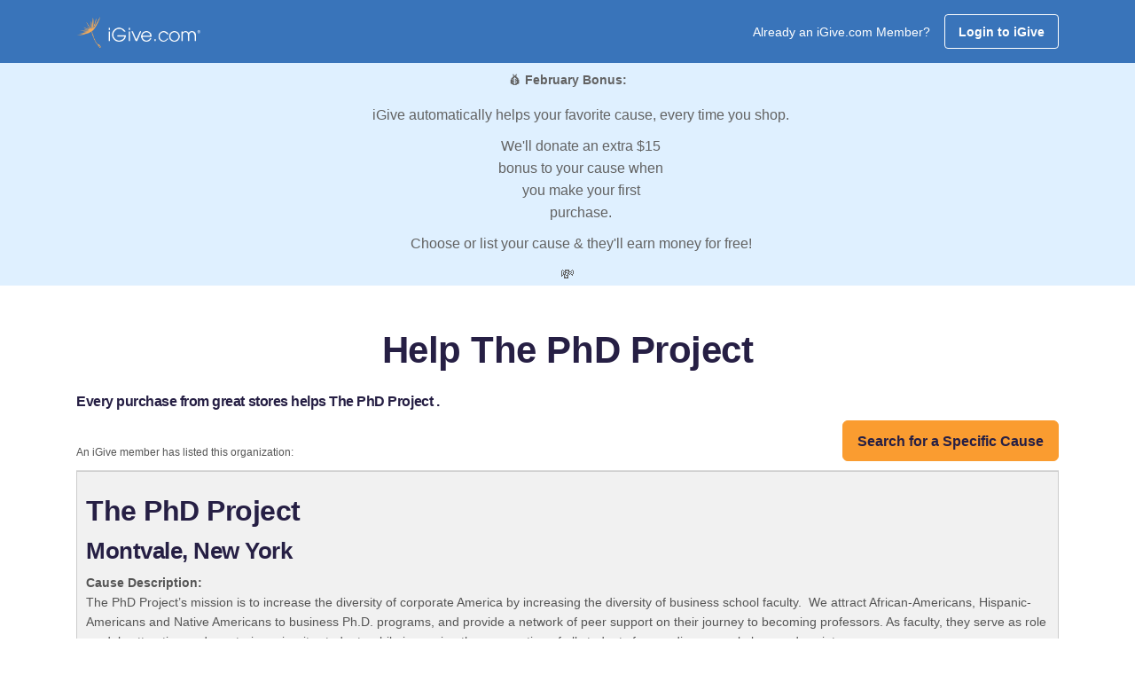

--- FILE ---
content_type: text/html;charset=UTF-8
request_url: https://rotary.igive.com/html/allcauses.cfm?causeid=66218
body_size: 17127
content:

<!DOCTYPE html>
<html lang="en">
	<head>
		 

<meta charset="utf-8">


<script async src="https://www.googletagmanager.com/gtag/js?id=UA-30089-1"></script>
<script>
	window.dataLayer = window.dataLayer || [];
	function gtag(){dataLayer.push(arguments);}
	gtag('js', new Date());
	
	gtag('config', 'UA-30089-1');
</script>

<script type="text/javascript">

	
	
	     
	gtag('config', 'UA-30089-1', {
	  'custom_map': {'dimension1': 'UserStatus'}
	});
	gtag('event', 'pageview', {'UserStatus': 'STRANGER'});

	
		     
		gtag('config', 'UA-30089-1', {
		  'custom_map': {'dimension4': 'ActiveButton'}
		});
		gtag('event', 'pageview', {'ActiveButton': 'N'});
	


	function TrackSpecialPageView(name) {

		gtag('config', 'UA-30089-1', {
		  'page_title' : name
		});

		return true;
	}

	function TrackEvent(category, action) {

		// Sends the event to the Google Analytics property with
		// tracking ID GA_TRACKING_ID set by the config command in
		// the global tracking snippet.
		gtag('event', action, {
		  'event_category': category,
		  'event_action': action
		});

		return true;
	}

	function TrackEventAllParms(category, action, label, value, noninteraction) {

		// Sends the event to the Google Analytics property with
		// tracking ID GA_TRACKING_ID set by the config command in
		// the global tracking snippet.
		gtag('event', action, {
		  'event_category': category,
		  'event_label': label,
		  'event_action': action,
		  'value': value
		});

		return true;
	}

</script>


<!-- Google Tag Manager -->
<script>(function(w,d,s,l,i){w[l]=w[l]||[];w[l].push({'gtm.start':
new Date().getTime(),event:'gtm.js'});var f=d.getElementsByTagName(s)[0],
j=d.createElement(s),dl=l!='dataLayer'?'&l='+l:'';j.async=true;j.src=
'https://www.googletagmanager.com/gtm.js?id='+i+dl;f.parentNode.insertBefore(j,f);
})(window,document,'script','dataLayer','GTM-TTQQRM');</script>
<!-- End Google Tag Manager -->




<meta property="fb:app_id" content="136804739713072"/>

<meta property="og:url" content="https://rotary.igive.com">
<meta property="og:type" content="website" />

<meta property="og:image" content="https://rotary.igive.com/res/img/seed250x250.png">
<meta name="application-name" content="iGive.com"/>

	
	<meta charset="utf-8">
	<meta http-equiv="X-UA-Compatible" content="IE=edge">
	<meta name="viewport" content="width=device-width, initial-scale=1">
	<meta name="description" content="The PhD Project benefits when you shop. Help today!" />
	<meta name="keywords" content="Your Favorite Cause, AmazonSmile, Amazon, charity, charities, cause, nonprofit, donation, donate,
online shopping, give, contribution, charitable, philanthropy, shopping, philanthropic, i give, i-give,
fundraise, fundraising, shop, mall, tax-deductible, online store, coupon, savings,
bargain, shopping reward, incentive shopping, stores, shopping online, sale, sales,
discount, free shipping, catalog, fashion, clothes, books, music, wine, toys, games,
electronics, computers, office supplies, gifts, videos, movies, CD, DVD, software,
Nike, JCPenney, Macys, Staples, Kohls, Walmart, animal shelter, ferrets, environment, cure, education, boosters" />
	<meta name="verify-v1" content="sSn28ioecr9OMa0YKqM2HJ55DiT+YDtc1wIQkTSZsF8=" />
	<meta property="og:title" content="The PhD Project helped by your shopping">
	<meta name="og:description" content="The PhD Project benefits when you shop. Help today!" />
	<title>The PhD Project helped by your shopping</title>

	<!-- SET: STYLESHEET -->
	<link href="https://fonts.googleapis.com/css?family=Noto+Sans:400,700" rel="stylesheet">
	<link rel="stylesheet" href="https://cdnjs.cloudflare.com/ajax/libs/font-awesome/6.5.2/css/fontawesome.min.css" integrity="sha512-UuQ/zJlbMVAw/UU8vVBhnI4op+/tFOpQZVT+FormmIEhRSCnJWyHiBbEVgM4Uztsht41f3FzVWgLuwzUqOObKw==" crossorigin="anonymous" referrerpolicy="no-referrer" />
	<link rel="stylesheet" href="https://cdnjs.cloudflare.com/ajax/libs/font-awesome/6.5.2/css/brands.min.css" integrity="sha512-DJLNx+VLY4aEiEQFjiawXaiceujj5GA7lIY8CHCIGQCBPfsEG0nGz1edb4Jvw1LR7q031zS5PpPqFuPA8ihlRA==" crossorigin="anonymous" referrerpolicy="no-referrer" />
	<link rel="stylesheet" href="https://cdnjs.cloudflare.com/ajax/libs/font-awesome/6.5.2/css/solid.min.css" integrity="sha512-Hp+WwK4QdKZk9/W0ViDvLunYjFrGJmNDt6sCflZNkjgvNq9mY+0tMbd6tWMiAlcf1OQyqL4gn2rYp7UsfssZPA==" crossorigin="anonymous" referrerpolicy="no-referrer" />
	<link href="https://rotary.igive.com/res/css/style_new.min.css" rel="stylesheet">
	<link href="https://rotary.igive.com/res/css/responsive_new.css" rel="stylesheet">
	<link href="https://rotary.igive.com/res/assets/css/jquery-ui.min.css" rel="stylesheet" type="text/css" crossorigin="anonymous">
	<link href="https://rotary.igive.com/res/assets/css/theme.min.css" rel="stylesheet" type="text/css" crossorigin="anonymous">
	<!-- END: STYLESHEET -->

	<!-- SET: SCRIPTS -->
	<script type="text/javascript" src="https://rotary.igive.com/res/assets/js/jquery.min.js"></script>
	<script type="text/javascript" src="https://rotary.igive.com/res/js/jquery-ui-1.11.4.custom/external/jquery/jquery.js"></script>
	<script type="text/javascript" src="https://rotary.igive.com/res/js/jquery-ui-1.11.4.custom/jquery-ui.min.js"></script>
	<script type="text/javascript" src="https://rotary.igive.com/welcome/dir_scripts/functions.js?v=20200930a"></script>
	<!-- END: SCRIPTS -->

	<script type="text/javascript">
		function ShowAJAXBusy()
		{
		    $("#AJAXBusy").show();
	
		    $("#AJAXBusy").css({ 
		        'left' : 0, 
		        'top' : 0,
				'width' : $(document).width(),
				'height' : $(window).height(),
		        'z-index' : 5000               
		    });
			
			$("#RotatorGIF").css({ 
		        'left' : $(document).width()/2, 
		        'top' : $(window).height()/2
		    });
		}
		
		function HideAJAXBusy()
		{
		    $("#AJAXBusy").hide();
		}

		function myAlert(dialogTitle, dialogText, okFunc) {
		    $('<div style="padding: 10px; max-width: 500px; word-wrap: break-word;">' + dialogText + '</div>').dialog({
		        draggable: !1,
		        modal: !0,
		        resizable: !1,
		        width: 'auto',
		        title: dialogTitle || 'Confirm',
		        minHeight: 75,
		        dialogClass: 'customICAlert',
		        open: function(event, ui) {
		            $('.customICAlert.ui-dialog').css('z-index', 10020);
		            $('.ui-widget-overlay').css('z-index', 10019);
		        },
		        buttons: {
		            OK: function() {
		                if (typeof(okFunc) == 'function') {
		                    setTimeout(okFunc, 50)
		                }
			            $('.ui-widget-overlay').css('z-index', 100);
		                $(this).dialog('destroy')
		            }
		        }
		    })
		}
		
		function myConfirm(dialogTitle, dialogText, okFunc, cancelFunc) {
		    $('<div style="padding: 10px; max-width: 500px; word-wrap: break-word;">' + dialogText + '</div>').dialog({
		        draggable: !1,
		        modal: !0,
		        resizable: !1,
		        width: 'auto',
		        title: dialogTitle || 'Confirm',
		        minHeight: 75,
		        buttons: {
		            OK: function() {
		                if (typeof(okFunc) == 'function') {
		                    setTimeout(okFunc, 50)
		                }
		                $(this).dialog('destroy')
		            },
		            Cancel: function() {
		                if (typeof(cancelFunc) == 'function') {
		                    setTimeout(cancelFunc, 50)
		                }
		                $(this).dialog('destroy')
		            }
		        }
		    })
		}

		$(document).ready(
	  		function () 
			{
				$("#dlgAlert").dialog({
					autoOpen: false,
					bgiframe: true,
					modal: true,
					width: 400,
					closeOnEscape: true 
				});
			}
		);

	</script>	

<link type="text/css" href="https://rotary.igive.com/res/js/selectbox/css/jquery.selectbox.css" rel="stylesheet" />
<style type="text/css">

	.ui-dialog { z-index: 1001 !important ;}

	/* A class used by the jQuery UI CSS framework for their dialogs. */
	.ui-dialog .ui-dialog-title {
		font-size: 14px;
	}

	.ui-widget-overlay { 
		opacity:0.6;
		filter:alpha(opacity=60); /* For IE8 and earlier */
	}

 	td {
 		padding-left: 5px;
		padding-right:5px;	
 	}
 
	#CauseTable {
		font-size:14px;
		border-collapse: collapse;
	}

	#CauseTable tr {
		border-width:1px;
		border-color:#dddddd;
		border-style:solid;
	}
	
	#CauseTable th {
		text-align:left;
		vertical-align:middle;
		padding-left:5px;
		padding-right:30px;		
	}
	
	#CauseTable th a {
 		text-decoration:none;
		font-weight:bold;
		color: #437EBF;		
	}
	
	#CauseTable td {
 		text-align:left;
		padding-left:5px;
		padding-right:30px;		
		padding-top:5px;
		padding-bottom:5px;
	}

	#CauseTable td a {
 		text-decoration:none;
		color: #437EBF;		
		font-weight:bold;
	}
	
	p .hints {
		padding-bottom:10px;
		font-size:16px;
		font-weight:bold;		
	}
	
	#divCausePicker p {
		font-size: 14px;
		padding-bottom: 20px;
	}

	#divCausePicker li, #divCausePicker td, #divCausePicker option {
		font-size: 14px;
	}
	
	#divCauseResults p {
		font-size: 14px;
		padding-bottom: 20px;
	}
	
	#NameSearchDiv {
		font-size: 14px;
	}	

	#CauseName {
		padding-left:5px;
		width: 600px;
	}

	#divAlertBox {
		padding: 10px 10px 10px 10px;
		font-size: 14px;
	}

	#divAlertBox p {
		padding-bottom: 10px;
	}

	.ui-dialog .ui-dialog-title {
		font-size:18px;	
	}

	.ui-dialog-titlebar-close:focus{outline:none;}

	@media screen and (max-width:599px){
		#CauseTable th {
			padding-right:5px;		
		}
		
		#CauseName {
			width: 100%;
		}
		
		.sbHolder {
			max-width: 240px;
		}

		.sbOptions {
			max-width: 100%;
		}

		.sbSelector {
			max-width: 100%;
		}
		
		.sbOptions li {
			max-width: 100%;
			overflow: hidden;			
		}

	 	td {
	 		padding-left: 0;
			padding-right:0;	
	 	}
	}

</style>

<script type="text/javascript" src="https://rotary.igive.com/res/js/selectbox/js/jquery.selectbox-0.2.js"></script>
<script type="text/javascript">

	function SetCause(CauseId, CauseName) {

		try {
			TrackEvent('CausePickerWidget', 'CauseSelected');
		} catch (e) {
		}

		PageSpecificSetCause(CauseId, CauseName);
		
		$("#divCauseResults").dialog("close");
		$("#divCausePicker").dialog("close");

	}

	function decode(EncodedString) {
		return(decodeURIComponent(EncodedString.replace(/\+/g,  " ")));
	}


	function ShowCausePickerAJAXBusy()
	{
	    $("#CausePickerAJAXBusy").show();

	    $("#CausePickerAJAXBusy").css({ 
	        'left' : 0, 
	        'top' : 0,
			'width' : $(document).width(),
			'height' : $(window).height(),
	        'z-index' : 5000               
	    });
		
		$("#CausePickerRotatorGIF").css({ 
	        'left' : $(document).width()/2, 
	        'top' : $(window).height()/2
	    });
	}
	
	function HideCausePickerAJAXBusy()
	{
	    $("#CausePickerAJAXBusy").hide();
	}

	$(document).ready(function() {

		
		$("#divCauseResults").dialog({
			autoOpen: false,
			bgiframe: true,
			modal: true,
			width:  $(window).width() > 900 ? 900 : '95%',
			closeOnEscape: true
		});
		
		
		if ($(window).width() > 800) {

			$("#divCausePicker").dialog({
				autoOpen: false,
				bgiframe: true,
				modal: true,
				width:  800,
				closeOnEscape: true,
				open: function () {
				    var win = $(window);
				    $(this).parent().css({
				        position: 'absolute',
				        left: (win.width() - $(this).parent().outerWidth()) / 2,
				        top: 100
				    });
				}
			});
			
		}	
		else {

			$("#divCausePicker").dialog({
				autoOpen: false,
				bgiframe: true,
				modal: true,
				width:  '95%',
				closeOnEscape: true,
				open: function () {
				    var win = $(window);
				    $(this).parent().css({
				        position: 'absolute',
				        left: (win.width() - $(this).parent().outerWidth()) / 2,
				        top: 100
				    });
				}
			});
			
		}		
		$('#divCausePicker').dialog('option', 'position', 'center');

		$("#CauseName").keydown(function(e) {
			// track last key pressed
			lastKeyPressCode = e.keyCode;
			switch(e.keyCode) {
				case 13: // return
					e.preventDefault();
					SearchForCause();							
					break;
				}
		})
		
		if($(document).width()<800)
			var causeDetailWidth = $(document).width();			
		else	
			var causeDetailWidth = 800;

		$("#divCauseDetails").dialog({
			autoOpen: false,
			bgiframe: true,
			modal: true,
			width: causeDetailWidth,
			closeOnEscape: true
		});

		
		$("#divAlertBox").dialog({
			autoOpen: false,
			bgiframe: true,
			modal: true,
			width: 400,
			closeOnEscape: true
		});
		
		$("#state").selectbox("attach");
		$("#causetype").selectbox("attach");

		
		$('select').selectbox({
		
			onChange: function(val, inst) {
		
				var instID = $(inst).attr('id');
		
				var firstVal = $("#" + instID + " option:first").val();
		
				if (firstVal === val) {
					$("#sbOptions_" + inst.uid).find('li:eq(0)').css({'display': 'none'});
				} else {
					$("#sbOptions_" + inst.uid).find('li:eq(0)').css({'display': 'block'});
				}
			}
		
		});
		
		$('.sbOptions').find('li:eq(0)').css({'display': 'none'});

	});

	function StartOver() {

		try {
			TrackEvent('CausePickerWidget', 'StartOverClicked');
		} catch (e) {
		}

		$("#CauseListSort").val("state_and_city");
	    $("#divCauseResults").dialog("open");  
	    $("#divCauseResults").dialog("close");
		$("#divCausePicker").dialog("open");
		$("#divCausePicker").dialog('option', 'title', 'Choose Your Cause');
		$("#Panel1").hide();
		$("#Panel2").hide();
		$("#Panel3").hide();
		$("#NameSearchDiv").hide();
		$("#Panel0").show();
		$("#CitiesAndStatesRow").hide();
		$("#CitiesAndStatesCell").html("&nbsp;");
		$("#CauseName").val("");
		
	}

	function ShowSearchByName() {

		try {
			TrackEvent('CausePickerWidget', 'SearchByNameClicked');
		} catch (e) {
		}

		$("#CauseListSort").val("state_and_city");
	    $("#divCauseResults").dialog("close");
		$("#divCausePicker").dialog("open");
		$("#divCausePicker").dialog('option', 'title', 'Search By Name');
		$("#Panel0").hide();
		$("#Panel1").show();
		$("#Panel2").hide();
		$("#Panel3").hide();
		$("#NameSearchDiv").show();
		$("#CitiesAndStatesRow").hide();
		$("#CitiesAndStatesCell").html("&nbsp;");
		$("#CauseName").focus();
		
	}	
	
	function ShowBrowse() {

		try {
			TrackEvent('CausePickerWidget', 'BrowseCausesClicked');
		} catch (e) {
		}

		$("#CauseListSort").val("state_and_city");
	    $("#divCauseResults").dialog("close");
		$("#divCausePicker").dialog("open");
		$("#divCausePicker").dialog('option', 'title', 'Browse Cause');
		$("#Panel0").hide();
		$("#Panel1").hide();
		$("#Panel2").hide();
		$("#Panel3").show();
		$("#NameSearchDiv").hide();
		$("#CitiesAndStatesRow").hide();
		$("#CitiesAndStatesCell").html("&nbsp;");
		$("#CauseName").val("");
		
	}	
	
	function ProcessSearchForCauseResults(response) {

		HideCausePickerAJAXBusy();

		//alert(response);

		
		if (response != "") {
			var myObject = JSON.parse(response);
			
			if (myObject != undefined) {

				if (myObject.resulttype != undefined) {

					if (myObject.resulttype == "causes") {

					    $("#divCausePicker").dialog("close");
						$("#divCauseResults").empty();
						$("#divCauseResults").dialog("open");
						$("#divCauseResults").dialog('option', 'title', 'Browse Causes');

						var strHTML = "";

						if (myObject.numresults == 1)
							strHTML += '<p class="hints">We found one result.  Click the name of the cause below which you want to support.</p>';
						else
							strHTML += '<p class="hints">We found ' + myObject.numresults + ' results.  Click the name of the cause below which you want to support.</p>';
						

						strHTML += '<div style="max-height:500px;overflow:scroll;">';
						strHTML += '<table width="100%" id="CauseTable">';
						strHTML += '<thead>';
						strHTML += '<tr>';

						if (myObject.QueryParameters != undefined) {
							if (myObject.QueryParameters.f.toString() == "sfc") {
								if (myObject.QueryParameters.sc.toString() == "") {
								
									if (myObject.QueryParameters.sort.toString() == "state_and_city") 
										strHTML += '<th style="white-space:nowrap;"><a onclick="javascript:$(\'#CauseListSort\').val(\'state_and_city\');SearchForCause();" href="javascript:void(0);">State</a>&nbsp;<img style="vertical-align:middle;" src="/res/img/shell/bg_mNav-a-on.gif" height="6" width="11" border="0"></th>';
									else
			 							if ($(window).width() >= 600) 
											strHTML += '<th style="white-space:nowrap;"><a onclick="javascript:$(\'#CauseListSort\').val(\'state_and_city\');SearchForCause();" href="javascript:void(0);">State&nbsp;(click to sort)</a></th>';
										else
											strHTML += '<th style="white-space:nowrap;"><a onclick="javascript:$(\'#CauseListSort\').val(\'state_and_city\');SearchForCause();" href="javascript:void(0);">State</a></th>';
									
									if (myObject.QueryParameters.sort.toString() == "city") 
										strHTML += '<th style="white-space:nowrap;"><a onclick="javascript:$(\'#CauseListSort\').val(\'city\');SearchForCause();" href="javascript:void(0);">City</a>&nbsp;<img style="vertical-align:middle;" src="/res/img/shell/bg_mNav-a-on.gif" height="6" width="11" border="0"></th>';
									else 
										if ($(window).width() >= 600)
											strHTML += '<th style="white-space:nowrap;"><a onclick="javascript:$(\'#CauseListSort\').val(\'city\');SearchForCause();" href="javascript:void(0);">City&nbsp;(click to sort)</a></th>';
										else
											strHTML += '<th style="white-space:nowrap;"><a onclick="javascript:$(\'#CauseListSort\').val(\'city\');SearchForCause();" href="javascript:void(0);">City</a></th>';
									
									if (myObject.QueryParameters.sort.toString() == "name") 
										strHTML += '<th><a onclick="javascript:$(\'#CauseListSort\').val(\'name\');SearchForCause();" href="javascript:void(0);">Cause Name</a>&nbsp;<img style="vertical-align:middle;" src="/res/img/shell/bg_mNav-a-on.gif" height="6" width="11" border="0"></th>';
									else 
										if ($(window).width() >= 600)
											strHTML += '<th><a onclick="javascript:$(\'#CauseListSort\').val(\'name\');SearchForCause();" href="javascript:void(0);">Cause Name&nbsp;(click to sort)</a></th>';
										else
											strHTML += '<th><a onclick="javascript:$(\'#CauseListSort\').val(\'name\');SearchForCause();" href="javascript:void(0);">Cause Name</a></th>';
								}
								else {
									if (myObject.QueryParameters.sort.toString() == "name") 
										strHTML += '<th><a onclick="javascript:$(\'#CauseListSort\').val(\'name\');SearchForCause();" href="javascript:void(0);">Cause Name</a>&nbsp;<img style="vertical-align:middle;" src="/res/img/shell/bg_mNav-a-on.gif" height="6" width="11" border="0"></th>';
									else 
										if ($(window).width() >= 600)
											strHTML += '<th><a onclick="javascript:$(\'#CauseListSort\').val(\'name\');SearchForCause();" href="javascript:void(0);">Cause Name&nbsp;(click to sort)</a></th>';
										else
											strHTML += '<th><a onclick="javascript:$(\'#CauseListSort\').val(\'name\');SearchForCause();" href="javascript:void(0);">Cause Name</a></th>';
								}
							}
							else if (myObject.QueryParameters.f.toString() == "bc") {

								if (myObject.QueryParameters.state.toString() == "") {
									if (myObject.QueryParameters.sort.toString() == "state_and_city")
										strHTML += '<th style="white-space:nowrap;"><a onclick="javascript:$(\'#CauseListSort\').val(\'state_and_city\');BrowseCauses();" href="javascript:void(0);">State</a>&nbsp;<img style="vertical-align:middle;" src="/res/img/shell/bg_mNav-a-on.gif" height="6" width="11" border="0"></th>';
									else
										strHTML += '<th style="white-space:nowrap;"><a onclick="javascript:$(\'#CauseListSort\').val(\'state_and_city\');BrowseCauses();" href="javascript:void(0);">State&nbsp;(click to sort)</a></th>';
								}
								
								if (myObject.QueryParameters.sort.toString() == "city")
									strHTML += '<th style="white-space:nowrap;"><a onclick="javascript:$(\'#CauseListSort\').val(\'city\');BrowseCauses();" href="javascript:void(0);">City</a>&nbsp;<img style="vertical-align:middle;" src="/res/img/shell/bg_mNav-a-on.gif" height="6" width="11" border="0"></th>';
								else
									strHTML += '<th style="white-space:nowrap;"><a onclick="javascript:$(\'#CauseListSort\').val(\'city\');BrowseCauses();" href="javascript:void(0);">City&nbsp;(click to sort)</a></th>';
								
								if (myObject.QueryParameters.sort.toString() == "name" || myObject.QueryParameters.sort.toString() == "")
									strHTML += '<th><a onclick="javascript:$(\'#CauseListSort\').val(\'name\');BrowseCauses();" href="javascript:void(0);">Cause Name</a>&nbsp;<img style="vertical-align:middle;" src="/res/img/shell/bg_mNav-a-on.gif" height="6" width="11" border="0"></th>';
								else
									strHTML += '<th><a onclick="javascript:$(\'#CauseListSort\').val(\'name\');BrowseCauses();" href="javascript:void(0);">Cause Name&nbsp;(click to sort)</a></th>';
							}
							
		
							if ($(window).width() >= 600) {
								strHTML += '<th>Info</th>';
							}
						}
						
						strHTML += '</tr>';
						strHTML += '</thead>';
						strHTML += '<tbody>';

						var row_color_switcher = 1;
						var laststate = "";
						
						for (x in myObject.results) {

							if (myObject.QueryParameters.sc != undefined) {
								if (myObject.QueryParameters.sc.toString() != "")
									row_color_switcher++;
								else
									if (laststate != decode(myObject.results[x].state.toString()))
										row_color_switcher++;
							}
							else if (myObject.QueryParameters.state != undefined) {
								row_color_switcher++;
							}
							else if (laststate != decode(myObject.results[x].state.toString()))
								row_color_switcher++;
														
							strHTML += '<tr style="border-width:1px;border-color:#dddddd;border-style:solid;background-color:';
							if (row_color_switcher % 2 == 0)
								strHTML += '#f2f2f2';
							else
								strHTML += '#ffffff';
							strHTML += ';">';
							
							if (myObject.QueryParameters != undefined)
								if (myObject.QueryParameters.f.toString() == "sfc" && myObject.QueryParameters.sc.toString() == "") {
									if ($(window).width() < 600)
										strHTML += '<td style="white-space:nowrap;">' + decode(myObject.results[x].SP_Abbrev.toString()) + '</td>';
									else
										strHTML += '<td style="white-space:nowrap;">' + decode(myObject.results[x].state.toString()) + '</td>';

									strHTML += '<td style="white-space:nowrap;">' + decode(myObject.results[x].city.toString()) + '</td>';
								}
								else if (myObject.QueryParameters.f.toString() == "bc") {
									if (myObject.QueryParameters.state.toString() == "") {
										if ($(window).width() < 600) 
											strHTML += '<td>' + decode(myObject.results[x].SP_Abbrev.toString()) + '</td>';
										else
											strHTML += '<td>' + decode(myObject.results[x].state.toString()) + '</td>';
									}
									
									strHTML += '<td>' + decode(myObject.results[x].city.toString()) + '</td>';
								}
							
							
							var SetCauseTD = "";
							SetCauseTD += '<td>';
							SetCauseTD += "<a onclick='javascript:SetCause(";
							SetCauseTD += myObject.results[x].charityid.toString();
							SetCauseTD += ",";
							SetCauseTD += '"';
							SetCauseTD += decode(myObject.results[x].charityname.toString());
							SetCauseTD += '");';
							SetCauseTD += "' ";
							SetCauseTD += "href='javascript:void(0);'>";
							SetCauseTD += decode(myObject.results[x].charityname.toString());
							SetCauseTD += '</a></td>';
							strHTML += SetCauseTD;
							
							if ($(window).width() >= 600) {
								strHTML += '<td><a onclick="javascript:GetCauseDetails(' + myObject.results[x].charityid.toString() + ');" href="javascript:void(0);"><img style="border-style:solid;border-width:1px;border-color:#acacac;" src="https://rotary.igive.com/res/img/info.jpg" width="20" height="20" alt="Cause Details"></a></td>';
							}
							strHTML += '</tr>';							
							
							laststate = decode(myObject.results[x].state.toString());
						}

						strHTML += '</tbody>';
						strHTML += '</table>';
						strHTML += '</div>';



						strHTML += '<p class="hints" style="padding-top:20px;">Can\'t find your cause above?  Click "List Cause" to enter a new cause to support.</p>';
						strHTML += '<p style="text-align:left;">';
						strHTML += '<a class="btn btn-primary" id="StartOver" style="width:150px;margin-top:10px;margin-right: 20px;" onclick="javascript:ShowSearchByName();" href="javascript:void(0);">&nbsp;Search&nbsp;By&nbsp;Name&nbsp;</a>';
						strHTML += '<a class="btn btn-primary" id="NewCause" style="width:150px;margin-top:10px;" onclick="javascript:document.location.href=\'https://rotary.igive.com/welcome/index.cfm?m=&#&panel=register&cid=0\';" href="javascript:void(0);">List Cause</a>';
						strHTML += '</p>';

						$("#divCauseResults").append(strHTML);
						$('#divCauseResults').dialog('option', 'position', 'center');
						
					}
					else if (myObject.resulttype == "cities") {

						$("#spanNumCausesFound").text(myObject.numresults);
						
						$("#Panel0").hide();
						$("#Panel1").hide();
						$("#Panel3").hide();
						$("#Panel2").show();

						$("#NameSearchDiv").show();
						$("#CitiesAndStatesRow").show();
						$("#CitiesAndStatesCell").empty();

						var strHTML = "<select name='selCityAndState' id='selCityAndState'>";

						for (x in myObject.results) {
							strHTML += "<option value='" + decode(myObject.results[x].state.toString()) + ',' + decode(myObject.results[x].city.toString()) + "'>" + decode(myObject.results[x].state.toString()) + ':&nbsp;' + decode(myObject.results[x].city.toString()) +"</option>";
						}

						strHTML += "</select>";
						
						$("#CitiesAndStatesCell").append(strHTML);
						$("#selCityAndState").selectbox("attach");

					}
				}
				else {

				    $("#divCausePicker").dialog("close");
					$("#divCauseResults").empty();
					$("#divCauseResults").dialog("open");
					$("#divCauseResults").dialog('option', 'title', 'No Results Found');

					var strHTML = "";
					strHTML += "<p style='font-weight:bold;margin-top:10px;'>Oops!  No results were found with that name or criteria.</p>";
					strHTML += '<p style="text-align:left;">';
					strHTML += '<a class="btn btn-primary" id="StartOver" style="width:150px;margin-top:10px;margin-right: 20px;" onclick="javascript:ShowSearchByName();" href="javascript:void(0);">&nbsp;Search&nbsp;By&nbsp;Name&nbsp;</a>';
					strHTML += '<a class="btn btn-primary" id="BrowseCausesNoResults" style="width:150px;margin-top:10px;" onclick="javascript:ShowBrowse();" href="javascript:void(0);">Browse Causes</a>';
					strHTML += '</p>';

					$("#divCauseResults").append(strHTML);

					$('#divCauseResults').dialog('option', 'position', 'center');

				}
			}
		}
	}
	

	function ProcessGetCauseDetailResults(response) {

		HideCausePickerAJAXBusy();

		//alert(response);

		
		if (response != "") {
			var myObject = JSON.parse(response);
			
			if (myObject != undefined) {

				$("#divCauseDetails").empty();
				$("#divCauseDetails").dialog("open");

				var strHTML = "";
				strHTML += '<h2>' + decode(myObject.charityname.toString()) + '</h2>';
				strHTML += '<h3>' + decode(myObject.city.toString()) + ', ' + decode(myObject.state.toString()) + ' ' + decode(myObject.postalcode.toString()) + '</h2>';
				strHTML += '<h5 style="padding:10px 0 10px 0;font-weight:normal;">' + decode(myObject.description.toString()) + '</h5>';

				$("#divCauseDetails").append(strHTML);
				$('#divCauseDetails').dialog('option', 'position', 'center');
			
			}
		}
	}


	
	function SearchForCause() {

		if ($("#CauseName").val().toString().length < 3) {
			$("#divAlertBox").empty();
			$("#divAlertBox").append('The search term must be at least three characters in length.');
			$("#divAlertBox").dialog("open");

			return false;	
		}
		
		ShowCausePickerAJAXBusy();

		try {
			TrackEvent('CausePickerWidget', 'SearchByNameExecuted');
		} catch (e) {
		}
		
		// Make AJAX call
		
		if ($("#selCityAndState").length) {
			$("#CauseListSort").val("name");
			
			$.get("/html/allcauses.cfm?f=sfc&n=" + $("#CauseName").val().toString() + "&sc=" + $("#selCityAndState").val().toString() + "&sort=" + $("#CauseListSort").val() + "&rnd=" + Math.random().toString(),
			      {},
				  ProcessSearchForCauseResults );
		}
		else
			$.get("/html/allcauses.cfm?f=sfc&n=" + $("#CauseName").val().toString() + "&sc&sort=" + $("#CauseListSort").val() + "&rnd=" + Math.random().toString(),
			      {},
				  ProcessSearchForCauseResults );
	}

	function BrowseCauses() {

		$("#CauseName").val("");
		
		if ($("#CauseListSort").val() == "" )
			$("#CauseListSort").val("name");
		else if ($("#CauseListSort").val() != "name" && $("#CauseListSort").val() != "city" && $("#CauseListSort").val() != "state_and_city")
			$("#CauseListSort").val("name");
		else if ($("#CauseListSort").val() == "state_and_city" && $("#state").val().toString() != "")
			$("#CauseListSort").val("name");

		if ($("#state").val() == "" && $("#causetype").val() == "") {
			$("#divAlertBox").empty();
			$("#divAlertBox").append('You must select a state, cause type, or both in order to browse for iGive causes.');
			$("#divAlertBox").dialog("open");

			return false;
		}
		else {
			ShowCausePickerAJAXBusy();
			
			try {
				TrackEvent('CausePickerWidget', 'BrowseCausesExecuted');
			} catch (e) {
			}
	
			$.get("/html/allcauses.cfm?f=bc&state=" + $("#state").val().toString() + "&ct=" + $("#causetype").val().toString() + "&sort=" + $("#CauseListSort").val() + "&rnd=" + Math.random().toString(),
			      {},
				  ProcessSearchForCauseResults );
		}
	}	

	function GetCauseDetails(cid) {

		if (cid == "" || cid == 0) 
			return false;
		
		ShowCausePickerAJAXBusy();

		try {
			TrackEvent('CausePickerWidget', 'CauseDetailRequestExecuted');
		} catch (e) {
		}
			
		$.get("/html/allcauses.cfm?f=gcd&cid=" + cid + "&rnd=" + Math.random().toString(),
		      {},
			  ProcessGetCauseDetailResults );
		
	}	
		
</script>

	
	
	
	
	<script type="text/javascript">
		//rotary.igive.com
		//WinVMN84
		//test
	</script>
	
	<script>
    !function(t,e){var o,n,p,r;e.__SV||(window.posthog && window.posthog.__loaded)||(window.posthog=e,e._i=[],e.init=function(i,s,a){function g(t,e){var o=e.split(".");2==o.length&&(t=t[o[0]],e=o[1]),t[e]=function(){t.push([e].concat(Array.prototype.slice.call(arguments,0)))}}(p=t.createElement("script")).type="text/javascript",p.crossOrigin="anonymous",p.async=!0,p.src=s.api_host.replace(".i.posthog.com","-assets.i.posthog.com")+"/static/array.js",(r=t.getElementsByTagName("script")[0]).parentNode.insertBefore(p,r);var u=e;for(void 0!==a?u=e[a]=[]:a="posthog",u.people=u.people||[],u.toString=function(t){var e="posthog";return"posthog"!==a&&(e+="."+a),t||(e+=" (stub)"),e},u.people.toString=function(){return u.toString(1)+".people (stub)"},o="init hi Er $r ui br Sr capture Ri calculateEventProperties Tr register register_once register_for_session unregister unregister_for_session Or getFeatureFlag getFeatureFlagPayload isFeatureEnabled reloadFeatureFlags updateEarlyAccessFeatureEnrollment getEarlyAccessFeatures on onFeatureFlags onSurveysLoaded onSessionId getSurveys getActiveMatchingSurveys renderSurvey displaySurvey canRenderSurvey canRenderSurveyAsync identify setPersonProperties group resetGroups setPersonPropertiesForFlags resetPersonPropertiesForFlags setGroupPropertiesForFlags resetGroupPropertiesForFlags reset get_distinct_id getGroups get_session_id get_session_replay_url alias set_config startSessionRecording stopSessionRecording sessionRecordingStarted captureException loadToolbar get_property getSessionProperty Rr Pr createPersonProfile Cr mr Fr opt_in_capturing opt_out_capturing has_opted_in_capturing has_opted_out_capturing get_explicit_consent_status is_capturing clear_opt_in_out_capturing kr debug L Ir getPageViewId captureTraceFeedback captureTraceMetric".split(" "),n=0;n<o.length;n++)g(u,o[n]);e._i.push([i,s,a])},e.__SV=1)}(document,window.posthog||[]);
    posthog.init('phc_m7sfvd9i6CjuOQE4y2bGSkSReLbnmmXZR69jG8h80ID', {
        api_host: 'https://us.i.posthog.com',
        defaults: '2025-05-24',
        person_profiles: 'identified_only', // or 'always' to create profiles for anonymous users as well
    })
</script>
	
	<!-- Anti-flickering script -->
	<script>
	var  timeout = 3000; // Timeout value to remove the flicker (in milliseconds)
	!function(h,i,d,e){var  t,n=h.createElement("style");n.id=e,n.innerHTML="body{opacity:0}",h.head.appendChild(n),t=d,i.rmfk=function(){var  t=h.getElementById(e);t&&t.parentNode.removeChild(t)},setTimeout(i.rmfk,t)}(document,window,timeout,"abhide");
	</script>

	<!-- Mida A/B Testing Script (Place in <HEAD> for speed & no flicker) -->
	<script type="text/javascript" async src="https://cdn.mida.so/js/optimize.js?key=ZayEVgb7drXePRnO4ozQwp"></script>

		


	
	
	</head>
	<body>

		<!-- Google Tag Manager (noscript) -->
<noscript><iframe src="https://www.googletagmanager.com/ns.html?id=GTM-TTQQRM"
height="0" width="0" style="display:none;visibility:hidden"></iframe></noscript>
<!-- End Google Tag Manager (noscript) --> 


<!-- Define the button CTAs for each browser type-->

	
    <!-- Using regex for a more nuanced detection -->
    

<script type="text/javascript" src="https://connect.facebook.net/en_US/all.js#xfbml=1"></script>

<!-- navigation start -->
<div id="igive">

	<nav class="navbar navbar-expand-lg navbar-light bg-secondary mb-0">
        <div class="container-lg d-flex flex-nowrap justify-content-between">

			
				<a class="navbar-brand p-0" href="https://rotary.igive.com">
					<img src="https://rotary.igive.com/res/img/mhp_logo.png" width="140" height="36" alt="iGive Logo">
				</a>
			

            <div class="d-flex align-items-center">

				
				

					<span class="small d-none d-lg-block me-3 text-white">Already an iGive.com Member?</span>
					<a href="https://rotary.igive.com/html/login.cfm" class="btn btn-outline-white btn-sm">Login to iGive</a>

				

            </div>

        </div>
    </nav>

	
	

		<div class="bg-light text-center">
			<div class="container">

				
				
				<p class="p-2 small m-0 text-center">
					&#x1F4B0;

					<span class="fw-bold">February Bonus:</span> 

					<p class="v2" style="margin: 8px 0 10px 30px;">iGive automatically helps your favorite cause, every time you shop.</p><p class="v2" style="margin: 8px 0 10px 30px;">We'll donate an extra $15<br />bonus to your cause when<br />you make your first<br />purchase.</p><p class="v2" style="margin: 8px 0 10px 30px;">Choose or list your cause & they'll earn money for free!</p> 

					&#x1F4B8;
				</p>

			</div>
		</div>

	

</div>


		<main>
			
<script type="text/javascript">

	function PageSpecificSetCause(CauseId, CauseName) {

		// Set the cookie...
		var today = new Date();
		var expires = new Date();
		expires.setTime(today.getTime() + (3600000 * 24 * 1365));
		document.cookie = "ISEARCHTEMPCAUSEID=" + CauseId + ";expires=" + expires.toGMTString() + ";domain=.igive.com;path=/;";

		document.location.href = "https://rotary.igive.com/html/allcauses.cfm?causeid=" + CauseId;

	}
	
</script>
<div class="container">
	<div class="row">
		<div class="col-lg-12 col-md-12 col-sm-12 col-xs-12">						
			<h1 class="page_title text-center">Help The PhD Project </h1>
			<h5>
				Every purchase from great stores helps The PhD Project .				
			</h5>
		</div>
		<div class="col-lg-12 col-md-12 col-sm-12 col-xs-12 text-left">
			<div class="pull-left full-width">
				<div class="table-responsive">
					<table class="table no-collapse" cellpadding="0" cellspacing="0">
						<tbody>
							<tr>
								<td class="left vbottom" style="position: relative;height: 60px;">
									<div class="font-size-small float-right-bottom-container" style="padding-bottom:10px;" >
										<div class="float-right-bottom" style="display:inline-block;margin-bottom:10px;"><a class="btn btn-primary" id="ChooseCauseButton" onclick="javascript:$('#divCausePicker').dialog('open');$('#CauseName').focus();" href="javascript:void(0);">Search for a Specific Cause</a></div>
										<div style="display:inline-block;">An iGive member has listed this organization:</div>
									</div>
								</td>
							</tr>
							<tr>
								<td class="left box shaded">
									<p>
										
											<h2>The PhD Project </h2>
											<h3>Montvale, New York</h3>
											
												<p class="font-size-med">
													<strong>Cause Description:</strong><br />
													The PhD Project’s mission is to increase the diversity of corporate America by increasing the diversity of business school faculty.  We attract African-Americans, Hispanic-Americans and Native Americans to business Ph.D. programs, and provide a network of peer support on their journey to becoming professors. As faculty, they serve as role models attracting and mentoring minority students while improving the preparation of all students for our diverse workplace and society. 
												</p>
											
											<p class="font-size-med">
												To support The PhD Project  with a free iGive account, 
												
													<a HREF="https://rotary.igive.com/ThePhDProject?jltest=1">click here!</a>
												
											</p> 
										
									</div>
								</td>
							</tr>
							<tr>
								<td class="left" style="height:19px;"></td>
							</tr>
							<tr>
								<td class="left">
									<P class="font-size-med">Fundraising for The PhD Project  has never been easier.  Up to 26% of each purchase is donated to them.</P>
									<P class="font-size-med">iGive.com is the easy way to support The PhD Project .&nbsp; Your everyday purchases The PhD Project  mean serious donations!</P>
									<P class="font-size-med">Folks just like you have helped list over 35,000 causes and charities at iGive.com, including The PhD Project .</P>
								</td>
							</tr>
							<tr>
								<td class="left" style="height:9px;"></td>
							</tr>
							<tr>
								<td class="left">
									<p class="center font-size-med">TEst Previous: <a href="https://rotary.igive.com/html/allcauses.cfm?causeid=66217">River Region Animal Rescue</a> | Next: <a HREF="https://rotary.igive.com/html/allcauses.cfm?causeid=66219">Kentucky Sound Down</a></p>
								</td>
							</tr>
						</tbody>
					</table>
                    
					<table class="table table-striped" cellpadding="0" cellspacing="0">
						<thead>
							<tr>	
								<th class="left"><b>Cause Name</b></th>
								<th class="left"><b>Location</b></th>
								<th class="left"><b>Check Date</b></th>
								<th class="left"><b>Check #</b></th>
								<th class="right"><b>Amount</b></th>
				        	</tr>
						</thead>
						<tbody>
							
		    	      			<tr>
									<td class="left"><A HREF="https://rotary.igive.com/html/allcauses.cfm?causeid=25206">Parrots First</a></td>
									<td class="left">Sylmar, CA  91342</td>
									<td class="center">Feb 28, 2021</td>
									<td class="center">818343</td>
									<td class="right">$26.73</td>
								</tr>
			        		
		    	      			<tr>
									<td class="left"><A HREF="https://rotary.igive.com/html/allcauses.cfm?causeid=31836">The Delta Blues Museum</a></td>
									<td class="left">Clarksdale, MS  38614</td>
									<td class="center">Sep 30, 2025</td>
									<td class="center">826048</td>
									<td class="right">$26.60</td>
								</tr>
			        		
		    	      			<tr>
									<td class="left"><A HREF="https://rotary.igive.com/html/allcauses.cfm?causeid=117192">A Promise to Jordan</a></td>
									<td class="left">Simsbury, CT  06070</td>
									<td class="center">Aug 31, 2021</td>
									<td class="center">818695</td>
									<td class="right">$81.65</td>
								</tr>
			        		
		    	      			<tr>
									<td class="left"><A HREF="https://rotary.igive.com/html/allcauses.cfm?causeid=14419">Heartland Humane Society of Missouri</a></td>
									<td class="left">O Fallon, MO  63366-0113</td>
									<td class="center">Sep 30, 2025</td>
									<td class="center">826121</td>
									<td class="right">$25.45</td>
								</tr>
			        		
		    	      			<tr>
									<td class="left"><A HREF="https://rotary.igive.com/html/allcauses.cfm?causeid=60702">Polaris Project</a></td>
									<td class="left">Washington, DC  20009</td>
									<td class="center">Apr 05, 2023</td>
									<td class="center">823675</td>
									<td class="right">$28.06</td>
								</tr>
			        		
		    	      			<tr>
									<td class="left"><A HREF="https://rotary.igive.com/html/allcauses.cfm?causeid=25305">The Buddy Foundation</a></td>
									<td class="left">Arlington Heights, IL  60006</td>
									<td class="center">Mar 31, 2022</td>
									<td class="center">821604</td>
									<td class="right">$25.05</td>
								</tr>
			        		
		    	      			<tr>
									<td class="left"><A HREF="https://rotary.igive.com/html/allcauses.cfm?causeid=63173">Friends of the South Whatcom Library</a></td>
									<td class="left">Bellingham, WA  98229</td>
									<td class="center">Sep 30, 2025</td>
									<td class="center">826245</td>
									<td class="right">$35.67</td>
								</tr>
			        		
		    	      			<tr>
									<td class="left"><A HREF="https://rotary.igive.com/html/allcauses.cfm?causeid=50016">First Universalist Church of Norway, Maine</a></td>
									<td class="left">Norway, ME  04268</td>
									<td class="center">Aug 26, 2022</td>
									<td class="center">821719</td>
									<td class="right">$29.13</td>
								</tr>
			        		
		    	      			<tr>
									<td class="left"><A HREF="https://rotary.igive.com/html/allcauses.cfm?causeid=77220">Eleventh Hour Workers Missionary Group, Inc.</a></td>
									<td class="left">Sebring, FL  33872</td>
									<td class="center">Oct 31, 2021</td>
									<td class="center">820057</td>
									<td class="right">$36.44</td>
								</tr>
			        		
		    	      			<tr>
									<td class="left"><A HREF="https://rotary.igive.com/html/allcauses.cfm?causeid=71683">4 Paws Animal Rescue, Inc</a></td>
									<td class="left">Hayes, VA  23072</td>
									<td class="center">Dec 24, 2022</td>
									<td class="center">822559</td>
									<td class="right">$26.77</td>
								</tr>
			        		 
						</tbody>
					</table>
				
                	<table class="table table-striped" cellpadding="0" cellspacing="0">
						<thead>
							<tr>	
								<th class="left"><b>Cause Name</b></th>
                                <th class="left"><b>Address</b></th>
								<th class="left"><b>Location</b></th>
								<th class="left"><b>Created Date</b></th>								
				        	</tr>
						</thead>
						<tbody>
							
		    	      			<tr>
									<td class="left"><A HREF="https://rotary.igive.com/html/allcauses.cfm?causeid=119361">Center for Family Life in Sunset Park, Inc.</a></td>
									<td class="left">443 39th Street</td>
                                    <td class="left">Brooklyn, NY  11232</td>
									<td class="center">Dec 02, 2025</td>									
								</tr>
			        		
		    	      			<tr>
									<td class="left"><A HREF="https://rotary.igive.com/html/allcauses.cfm?causeid=119294">Project Paws Alive</a></td>
									<td class="left">2095 Hwy 211 NW</td>
                                    <td class="left">Braselton, GA  30517</td>
									<td class="center">Aug 26, 2025</td>									
								</tr>
			        		
		    	      			<tr>
									<td class="left"><A HREF="https://rotary.igive.com/html/allcauses.cfm?causeid=119308">Kenwood K-8 </a></td>
									<td class="left">9300 SW 79th Ave</td>
                                    <td class="left">Miami, FL  33156</td>
									<td class="center">Sep 25, 2025</td>									
								</tr>
			        		
		    	      			<tr>
									<td class="left"><A HREF="https://rotary.igive.com/html/allcauses.cfm?causeid=119355">Confessing Anglican Church</a></td>
									<td class="left">12966 Silver Oak Drive</td>
                                    <td class="left">Jacksonville, FL  32223</td>
									<td class="center">Nov 21, 2025</td>									
								</tr>
			        		
		    	      			<tr>
									<td class="left"><A HREF="https://rotary.igive.com/html/allcauses.cfm?causeid=119211">Companion Hearts Rescue and Transport</a></td>
									<td class="left">3061 London Hollow Road NE</td>
                                    <td class="left">Newark, OH  43055</td>
									<td class="center">Apr 08, 2025</td>									
								</tr>
			        		
		    	      			<tr>
									<td class="left"><A HREF="https://rotary.igive.com/html/allcauses.cfm?causeid=119318">Woman with A Plan Ltd</a></td>
									<td class="left">1931 Granville drive </td>
                                    <td class="left">Lawrenceville , GA  30043</td>
									<td class="center">Oct 17, 2025</td>									
								</tr>
			        		
		    	      			<tr>
									<td class="left"><A HREF="https://rotary.igive.com/html/allcauses.cfm?causeid=119326">Court 316 Knights of St Peter Claver Ladies Auxiliary</a></td>
									<td class="left">15 S. Magnolia St </td>
                                    <td class="left">Sumter, SC  29150</td>
									<td class="center">Oct 20, 2025</td>									
								</tr>
			        		
		    	      			<tr>
									<td class="left"><A HREF="https://rotary.igive.com/html/allcauses.cfm?causeid=119376">PTHA Charities Inc.</a></td>
									<td class="left">PO Box 300</td>
                                    <td class="left">Bensalem, PA  19020</td>
									<td class="center">Dec 26, 2025</td>									
								</tr>
			        		
		    	      			<tr>
									<td class="left"><A HREF="https://rotary.igive.com/html/allcauses.cfm?causeid=119382">Whisper Hill Clydesdales Special Needs </a></td>
									<td class="left">322 E Johnson St </td>
                                    <td class="left">Fond du Lac, WI  54935</td>
									<td class="center">Jan 08, 2026</td>									
								</tr>
			        		
		    	      			<tr>
									<td class="left"><A HREF="https://rotary.igive.com/html/allcauses.cfm?causeid=119278">Pennsylvania Foundation for Home Care and Hospice</a></td>
									<td class="left">4075 Linglestown Rd</td>
                                    <td class="left">Harrisburg, PA  17112</td>
									<td class="center">Aug 05, 2025</td>									
								</tr>
			        		 
						</tbody>
					</table>
                
				</div>
			</div>
		</div>
	</div>
</div>
		</main>
	
		<div id="igive">
	<footer class="footer pt-11 pb-3 bg-secondary text-white">
		<div class="container">
			<div class="row">
				<div class="col-lg-3 col-md-8 col-12">
					<div class="mb-4">
						<img src="https://rotary.igive.com/res/img/mhp_logo.png" width="140" height="36" alt="iGive Logo" class="mb-4">
						<p class="text-white">
							Nonprofit organizations on iGive.com are listed by members or their affiliates for collective use. Listings do not imply endorsement by either iGive.com or the nonprofits.
						</p>
						<p>
							<a class="btn btn-outline-white" href="https://support.igive.com" target="_blank">Ask a Question</a>
						</p>
					</div>
				</div>
				<div class="col-lg-3 col-md-4 col-6">
					<div class="mb-4">
						<h4 class="mb-4 text-white">Using iGive</h4>
						<ul class="list-unstyled list-group">
							<li class="list-group-item"><a class="list-group-item-link text-white" href="https://support.igive.com/getting-started/shopping-to-support/" target="_blank">How iGive Works</a></li>
							<li class="list-group-item"><a class="list-group-item-link text-white" href="https://rotary.igive.com/button">iGive for your Browser</a></li>
							<li class="list-group-item"><a class="list-group-item-link text-white" href="https://rotary.igive.com/app">iGive for your Phone</a></li>
							<li class="list-group-item"><a class="list-group-item-link text-white" href="https://rotary.igive.com">Start Shopping</a></li>
						</ul>
					</div>
				</div>
				<div class="col-lg-3 col-md-6 col-6">
					<div class="mb-4">
						<h4 class="mb-4 text-white">Causes & Nonprofits</h4>
						<ul class="list-unstyled list-group">
							<li class="list-group-item"><a class="list-group-item-link text-white" href="https://causes.igive.com/" target="_blank">List Your Cause</a></li>
							<li class="list-group-item"><a class="list-group-item-link text-white" href="https://rotary.igive.com/index.cfm/causetoolbox/dashboard">Existing Causes</a></li>
							<li class="list-group-item"><a class="list-group-item-link text-white" href="https://rotary.igive.com/html/promoteyourcause.cfm">Marketing & Promotion</a></li>
						</ul>
					</div>
				</div>
				<div class="col-lg-3 col-md-6 col-6">
					<div class="mb-4">
						<h4 class="mb-4 text-white">About iGive</h4>
						<ul class="list-unstyled list-group">
							<li class="list-group-item"><a class="list-group-item-link text-white" href="https://rotary.igive.com/html/payments2.cfm">Donation Transparency</a></li>
							<li class="list-group-item"><a class="list-group-item-link text-white" href="https://support.igive.com/kb/merchants/info-for-merchants/" target="_blank">Info for Merchants</a></li>
							<li class="list-group-item"><a class="list-group-item-link text-white" href="https://rotary.igive.com/index.cfm/privacy.cfm">Privacy Policy</a></li>
							<li class="list-group-item"><a class="list-group-item-link text-white" href="https://rotary.igive.com/index.cfm/termsofservice.cfm">Terms of Service</a></li>
						</ul>
					</div>
				</div>
				<div class="col-md-12">
					<div class="d-flex flex-column flex-sm-row justify-content-between py-4 my-4 border-top">
						<p>
							&copy; 1997-2026 iGive.com<sup>&reg;</sup> Holdings, LLC. All rights reserved.
						</p>
						<ul class="list-unstyled d-flex">
							<li class="me-3"><a class="link-body-emphasis" href="https://www.twitter.com/iGiveDoYou" target="_blank" aria-label="Follow us on Twitter"><i class="fa-brands fa-x-twitter text-white" width="24" height="24"></i></a></li>
							<li><a class="link-body-emphasis" href="https://www.facebook.com/iGive/" target="_blank" aria-label="Like us on Facebook"><i class="fa-brands fa-facebook-f text-white" width="24" height="24"></i></a></li>
						</ul>
					</div>
				</div>
			</div>
		</div>
	</footer>
</div>

	
		<div id="AJAXBusy" style="position:absolute; display:none; top:0px; left:0px; z-index:100; background-color:#ffffff; text-align:center; vertical-align:middle;opacity:0.9;filter:alpha(opacity=90)">
			<img style="position:absolute;top:0px;left:0px;" id="RotatorGIF" src='/res/img/shell/bigrotation2.gif' width='32' height='32' border='0'>
		</div>

		

		<input id="CauseListSort" type="hidden" value="state_and_city" />
<div id="CausePickerAJAXBusy" style="position:absolute; display:none; top:0px; left:0px; z-index:100; background-color:#ffffff; text-align:center; vertical-align:middle;opacity:0.6;filter:alpha(opacity=60)">
	<img style="position:absolute;top:0px;left:0px;" id="CausePickerRotatorGIF" src='/res/img/shell/bigrotation2.gif' width='32' height='32' border='0'>
</div>
<div id="divCausePicker" style="display:none;" title="Choose Your Cause ">
	<div id="Panel0" style="display:block;">
		<p style="font-weight:bold;padding-bottom:10px;">
			With over 60,000 causes currently listed with iGive, there's bound to be one you'll love.
		</p>
		<p style="padding-bottom:10px;">
			Click "Browse Causes" to find a cause based on location/type or "Search By Name" to enter a specific cause.  Don't see your cause listed?  No problem - we'll let you add it in a few steps!
		</p>
		<p style="text-align:center;padding-top:20px;">
			<a class="btn btn-primary" id="btnBrowseCauses" style="width:150px;" onclick="javascript:ShowBrowse();" href="javascript:void(0);">Browse Causes</a><br />
			<a class="btn btn-primary" id="btnSearchByName" style="width:150px;margin-top:10px;" onclick="javascript:ShowSearchByName();" href="javascript:void(0);">Search by Name</a>
		</p>
	</div>
	<div id="Panel1" style="display:none;">
		<p style="padding-bottom:10px;">
			Enter a specific organization name in the box below to find your cause.
		</p>
		<p style="padding-bottom:10px;">
			<b>Tip:</b> The less specific your words, the more results you'll receive!
		</p>
	</div>
	<div id="Panel2" style="display:none;">
		<p style="font-weight:bold;padding-bottom:10px;">
			We found <span id="spanNumCausesFound"></span> causes that match your criteria.  Let's try to narrow the list down.
		</p>
		<p>
			<ul>
				<li style="padding:5px 5px 5px 5px;">
					Cause names on iGive are unique, so any national causes with local chapters or offices (Red Cross, ASPCA, American Cancer Society, etc), 
					or individuals doing a walk-a-thon or some other "a-thon" are listed individually.  
				</li>
				<li style="padding:5px 5px 5px 5px;">
					You can narrow the list down by selecting the appropriate state &amp; city for the cause you are looking
					for below or you can modify the cause name you specified.
				</li>
			</ul>
		</p>
		<p>
		</p>
	</div>
	<div id="Panel3" style="display:none;">
		<p style="font-weight:bold;padding-bottom:20px;">
			To narrow your cause choice, select your State/Province and Cause Type.
		</p>
		<center>
			<table>
				<tr>
					<td>State/Province:</td>
					<td>
						<select name="state" id="state" size="1">
							<option value="" selected="selected">Select your State/Province</option>
							
								<option value="Alabama">Alabama</option>
							
								<option value="Alaska">Alaska</option>
							
								<option value="Alberta">Alberta</option>
							
								<option value="American Samoa">American Samoa</option>
							
								<option value="Arizona">Arizona</option>
							
								<option value="Arkansas">Arkansas</option>
							
								<option value="British Columbia">British Columbia</option>
							
								<option value="California">California</option>
							
								<option value="Colorado">Colorado</option>
							
								<option value="Commonwealth of the Northern Mariana Islands">Commonwealth of the Northern Mariana Islands</option>
							
								<option value="Connecticut">Connecticut</option>
							
								<option value="Delaware">Delaware</option>
							
								<option value="Federated States of Micronesia">Federated States of Micronesia</option>
							
								<option value="Florida">Florida</option>
							
								<option value="Georgia">Georgia</option>
							
								<option value="Guam">Guam</option>
							
								<option value="Hawaii">Hawaii</option>
							
								<option value="Idaho">Idaho</option>
							
								<option value="Illinois">Illinois</option>
							
								<option value="Indiana">Indiana</option>
							
								<option value="Iowa">Iowa</option>
							
								<option value="Kansas">Kansas</option>
							
								<option value="Kentucky">Kentucky</option>
							
								<option value="Louisiana">Louisiana</option>
							
								<option value="Maine">Maine</option>
							
								<option value="Manitoba">Manitoba</option>
							
								<option value="Marshall Islands">Marshall Islands</option>
							
								<option value="Maryland">Maryland</option>
							
								<option value="Massachusetts">Massachusetts</option>
							
								<option value="Michigan">Michigan</option>
							
								<option value="Minnesota">Minnesota</option>
							
								<option value="Mississippi">Mississippi</option>
							
								<option value="Missouri">Missouri</option>
							
								<option value="Montana">Montana</option>
							
								<option value="Nebraska">Nebraska</option>
							
								<option value="Nevada">Nevada</option>
							
								<option value="New Brunswick">New Brunswick</option>
							
								<option value="New Hampshire">New Hampshire</option>
							
								<option value="New Jersey">New Jersey</option>
							
								<option value="New Mexico">New Mexico</option>
							
								<option value="New York">New York</option>
							
								<option value="Newfoundland">Newfoundland</option>
							
								<option value="North Carolina">North Carolina</option>
							
								<option value="North Dakota">North Dakota</option>
							
								<option value="Northwest Territories">Northwest Territories</option>
							
								<option value="Nova Scotia">Nova Scotia</option>
							
								<option value="Nunavut">Nunavut</option>
							
								<option value="Ohio">Ohio</option>
							
								<option value="Oklahoma">Oklahoma</option>
							
								<option value="Ontario">Ontario</option>
							
								<option value="Oregon">Oregon</option>
							
								<option value="Palau">Palau</option>
							
								<option value="Pennsylvania">Pennsylvania</option>
							
								<option value="Prince Edward Island">Prince Edward Island</option>
							
								<option value="Puerto Rico">Puerto Rico</option>
							
								<option value="Quebec">Quebec</option>
							
								<option value="Rhode Island">Rhode Island</option>
							
								<option value="Saskatchewan">Saskatchewan</option>
							
								<option value="South Carolina">South Carolina</option>
							
								<option value="South Dakota">South Dakota</option>
							
								<option value="St. Croix">St. Croix</option>
							
								<option value="Tennessee">Tennessee</option>
							
								<option value="Texas">Texas</option>
							
								<option value="U.S. Virgin Islands">U.S. Virgin Islands</option>
							
								<option value="Utah">Utah</option>
							
								<option value="Vermont">Vermont</option>
							
								<option value="Virginia">Virginia</option>
							
								<option value="Washington">Washington</option>
							
								<option value="Washington DC">Washington DC</option>
							
								<option value="West Virginia">West Virginia</option>
							
								<option value="Wisconsin">Wisconsin</option>
							
								<option value="Wyoming">Wyoming</option>
							
								<option value="Yukon">Yukon</option>
							
						</select>
					</td>
				</tr>
				<tr><td colspan="2">&nbsp;</td></tr>
				<tr>
					<td>Cause Type:</td>
					<td>
						<select name="causetype" id="causetype" size="1">
							<option value="" selected="selected">Select Cause Type</option>
							
								<option value="Animals">Animals</option>
							
								<option value="Art/Culture/Humanities">Art/Culture/Humanities</option>
							
								<option value="Children/Youth">Children/Youth</option>
							
								<option value="Civil Rights/Human Rights">Civil Rights/Human Rights</option>
							
								<option value="Community Service and Volunteerism">Community Service and Volunteerism</option>
							
								<option value="Disaster & Global Relief">Disaster & Global Relief</option>
							
								<option value="Education - College and University Related">Education - College and University Related</option>
							
								<option value="Education - K-12 Schools">Education - K-12 Schools</option>
							
								<option value="Education - Other K-12 Clubs and Organizations">Education - Other K-12 Clubs and Organizations</option>
							
								<option value="Education - Preschool and related">Education - Preschool and related</option>
							
								<option value="Environment">Environment</option>
							
								<option value="Health/Disease/Research">Health/Disease/Research</option>
							
								<option value="Mental Health / Substance Abuse">Mental Health / Substance Abuse</option>
							
								<option value="Religion/Spiritual">Religion/Spiritual</option>
							
								<option value="Social - Human Service">Social - Human Service</option>
							
								<option value="Sports">Sports</option>
							
								<option value="United Methodist">United Methodist</option>
							
						</select>
					</td>
				</tr>
				<tr><td colspan="2">&nbsp;</td></tr>
				<tr><td colspan="2">&nbsp;</td></tr>
				<tr>
					<td>&nbsp;</td>
					<td><a class="btn btn-primary" id="btnBrowse" style="width:150px;margin-top:10px;margin-bottom:20px;" onclick="javascript:BrowseCauses();" href="javascript:void(0);">View Results</a></td>
				</tr>
				<tr><td colspan="2">&nbsp;</td></tr>
				<tr><td colspan="2">&nbsp;</td></tr>
			</table>
		</center>
	</div>
	<div id="NameSearchDiv" style="text-align:center;padding-top:20px;padding-bottom:20px;display:none;">
		<center>
			<table>
				<tr id="CitiesAndStatesRow" style="display:none;">
					<td style="white-space:nowrap;padding:2px 2px 2px 2px;"><b>States/Cities:</b></td>
					<td style="white-space:nowrap;padding:2px 2px 2px 2px;" id="CitiesAndStatesCell">&nbsp;</td>
				</tr>
				<tr><td style="white-space:nowrap;padding:2px 2px 2px 2px;"><b>Enter the cause name:</b></td><td>&nbsp</td></tr>
				<tr><td style="white-space:nowrap;padding:2px 2px 2px 2px;"><input style="padding-left:5px;" id="CauseName" name="CauseName" type="text" size="40"></td><td>&nbsp;</td></tr>
				<tr><td colspan="2">&nbsp;</td></tr>
				<tr><td colspan="2"><a class="btn btn-primary" id="btnSearchCauseName" style="width:150px;margin-top:10px;" onclick="javascript:SearchForCause();" href="javascript:void(0);">Search Now</a></td></tr>
			</table>
		</center>
		<br />
	</div>
</div>
<div id="divCauseResults" style="display:none;" title="Cause Search Results">
</div>
<div id="divCauseDetails" style="display:none;" title="Cause Details">
</div>
<div id="divAlertBox" style="display:none;" title="Alert">
</div> 

		<div class="dlg" id="dlgAlert" style="display: none;">

		<script type="text/javascript" src="https://rotary.igive.com/res/assets/js/bootstrap.bundle.min.js"></script>
		<script type="text/javascript" src="https://rotary.igive.com/res/assets/js/theme.min.js"></script>

	</body>
</html> 